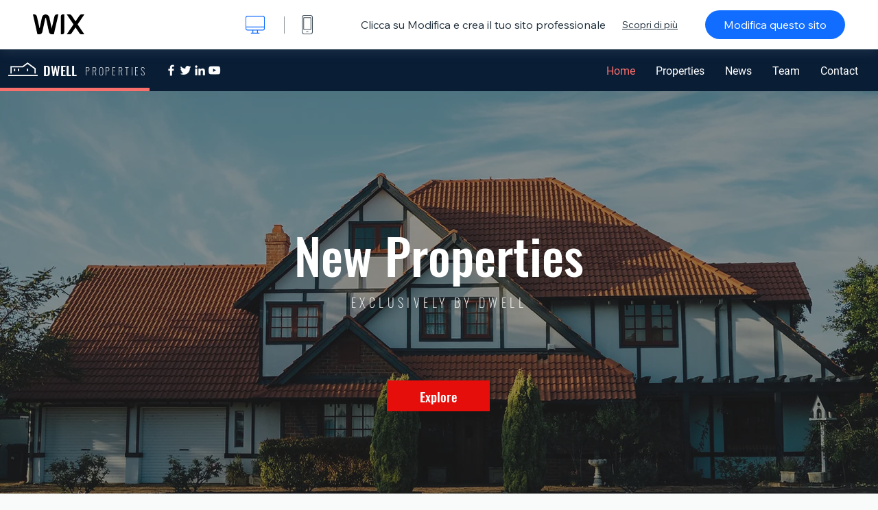

--- FILE ---
content_type: text/html; charset=utf-8
request_url: https://it.wix.com/website-template/view/html/2524
body_size: 6036
content:
<!doctype html>
<html>
  <head>
    <title>Agenzia immobiliare Template | WIX</title>
    
    <!-- BEGIN SENTRY -->
    <script id="sentry">
  (function(c,u,v,n,p,e,z,A,w){function k(a){if(!x){x=!0;var l=u.getElementsByTagName(v)[0],d=u.createElement(v);d.src=A;d.crossorigin="anonymous";d.addEventListener("load",function(){try{c[n]=r;c[p]=t;var b=c[e],d=b.init;b.init=function(a){for(var b in a)Object.prototype.hasOwnProperty.call(a,b)&&(w[b]=a[b]);d(w)};B(a,b)}catch(g){console.error(g)}});l.parentNode.insertBefore(d,l)}}function B(a,l){try{for(var d=m.data,b=0;b<a.length;b++)if("function"===typeof a[b])a[b]();var e=!1,g=c.__SENTRY__;"undefined"!==
  typeof g&&g.hub&&g.hub.getClient()&&(e=!0);g=!1;for(b=0;b<d.length;b++)if(d[b].f){g=!0;var f=d[b];!1===e&&"init"!==f.f&&l.init();e=!0;l[f.f].apply(l,f.a)}!1===e&&!1===g&&l.init();var h=c[n],k=c[p];for(b=0;b<d.length;b++)d[b].e&&h?h.apply(c,d[b].e):d[b].p&&k&&k.apply(c,[d[b].p])}catch(C){console.error(C)}}for(var f=!0,y=!1,q=0;q<document.scripts.length;q++)if(-1<document.scripts[q].src.indexOf(z)){f="no"!==document.scripts[q].getAttribute("data-lazy");break}var x=!1,h=[],m=function(a){(a.e||a.p||a.f&&
  -1<a.f.indexOf("capture")||a.f&&-1<a.f.indexOf("showReportDialog"))&&f&&k(h);m.data.push(a)};m.data=[];c[e]=c[e]||{};c[e].onLoad=function(a){h.push(a);f&&!y||k(h)};c[e].forceLoad=function(){y=!0;f&&setTimeout(function(){k(h)})};"init addBreadcrumb captureMessage captureException captureEvent configureScope withScope showReportDialog".split(" ").forEach(function(a){c[e][a]=function(){m({f:a,a:arguments})}});var r=c[n];c[n]=function(a,e,d,b,f){m({e:[].slice.call(arguments)});r&&r.apply(c,arguments)};
  var t=c[p];c[p]=function(a){m({p:a.reason});t&&t.apply(c,arguments)};f||setTimeout(function(){k(h)})})(window,document,"script","onerror","onunhandledrejection","Sentry","b4e7a2b423b54000ac2058644c76f718","https://static.parastorage.com/unpkg/@sentry/browser@5.27.4/build/bundle.min.js",{"dsn":"https://b4e7a2b423b54000ac2058644c76f718@sentry.wixpress.com/217"});
  </script>

    <script type="text/javascript">
    window.Sentry.onLoad(function () {
      window.Sentry.init({
        "release": "marketing-template-viewer@1.2633.0",
        "environment": "production",
        "allowUrls": undefined,
        "denyUrls": undefined
});
      window.Sentry.configureScope(function (scope) {
        scope.setUser({
          id: "null-user-id:c24716bc-47ff-44d6-aafc-95b091455adb",
          clientId: "c24716bc-47ff-44d6-aafc-95b091455adb",
        });
        scope.setExtra("user.authenticated", false);
        scope.setExtra("sessionId", "0ebd05c6-f866-4efd-9bdb-9c277d734d0b");
      });
    });
    </script>
    <!-- END SENTRY -->

    <script>
        window.onWixFedopsLoggerLoaded = function () {
            window.fedopsLogger && window.fedopsLogger.reportAppLoadStarted('marketing-template-viewer');
        }
    </script>
    <script onload="onWixFedopsLoggerLoaded()" src="//static.parastorage.com/unpkg/@wix/fedops-logger@5.519.0/dist/statics/fedops-logger.bundle.min.js" crossorigin></script>

    <meta http-equiv="X-UA-Compatible" content="IE=Edge">
    
      <meta name="viewport" content="width=device-width, initial-scale=1.0, maximum-scale=1.0, user-scalable=no" />
    

    <link rel="icon" sizes="192x192" href="https://www.wix.com/favicon.ico" type="image/x-icon"/>
    <link rel="shortcut icon" href="https://www.wix.com/favicon.ico" type="image/x-icon"/>
    <link rel="apple-touch-icon" href="https://www.wix.com/favicon.ico" type="image/x-icon"/>

    <link rel="stylesheet" href="https://static.parastorage.com/services/third-party/fonts/Helvetica/fontFace.css">
    <link rel="stylesheet" href="https://static.parastorage.com/unpkg/@wix/wix-fonts@1.14.0/madefor.min.css">
    <link rel="stylesheet" href="https://static.parastorage.com/unpkg/@wix/wix-fonts@1.14.0/madeforDisplay.min.css">
    <link rel="stylesheet" href="//static.parastorage.com/services/marketing-template-viewer/1.2633.0/app.min.css">

    <meta name="description" content="Mostra i tuoi annunci e fai in modo che attirino l&#39;attenzione dei potenziali clienti con questo modello vivace. Wix Data semplifica la gestione e l&#39;organizzazione dei dettagli delle tue offerte, con pagine dinamiche già connesse al tuo database di informazioni. Ti basta inserire i tuoi dati (indirizzi, prezzi, file multimediali e descrizioni degli annunci). Poi rilassati: i visitatori del sito interessati troveranno esattamente quello che stanno cercando.">
    <meta name="author" content="Wixpress">
    <meta http-equiv="content-language" content="it"/>
    <meta http-equiv="content-type" content="text/html; charset=UTF-8"/>

    <meta property="og:title" content="Agenzia immobiliare Template | WIX"/>
    <meta property="og:type" content="website"/>
    <meta property="og:url" content="https://it.wix.com/website-template/view/html/2524"/>
    <meta property="og:image" content="//static.wixstatic.com/media//templates/image/cc1d17149df3c589057af5dad28abe97315d00fab2d08080a771eb62f31e6e0a1648725138644.jpg"/>
    <meta content="Wix" property="og:site_name">
    <meta property="og:description" content="Mostra i tuoi annunci e fai in modo che attirino l&#39;attenzione dei potenziali clienti con questo modello vivace. Wix Data semplifica la gestione e l&#39;organizzazione dei dettagli delle tue offerte, con pagine dinamiche già connesse al tuo database di informazioni. Ti basta inserire i tuoi dati (indirizzi, prezzi, file multimediali e descrizioni degli annunci). Poi rilassati: i visitatori del sito interessati troveranno esattamente quello che stanno cercando."/>
    <meta property="fb:admins" content="731184828"/>
    <meta name="fb:app_id" content="236335823061286"/>
    <meta name="google-site-verification" content="QXhlrY-V2PWOmnGUb8no0L-fKzG48uJ5ozW0ukU7Rpo"/>

    <link rel="canonical" href="https://it.wix.com/website-template/view/html/2524"/>

    
      <link
              rel="alternate"
              hreflang="cs"
              href="https://cs.wix.com/website-template/view/html/2524"
      />
    
      <link
              rel="alternate"
              hreflang="da"
              href="https://da.wix.com/website-template/view/html/2524"
      />
    
      <link
              rel="alternate"
              hreflang="de"
              href="https://de.wix.com/website-template/view/html/2524"
      />
    
      <link
              rel="alternate"
              hreflang="en"
              href="https://www.wix.com/website-template/view/html/2524"
      />
    
      <link
              rel="alternate"
              hreflang="es"
              href="https://es.wix.com/website-template/view/html/2524"
      />
    
      <link
              rel="alternate"
              hreflang="fr"
              href="https://fr.wix.com/website-template/view/html/2524"
      />
    
      <link
              rel="alternate"
              hreflang="hi"
              href="https://hi.wix.com/website-template/view/html/2524"
      />
    
      <link
              rel="alternate"
              hreflang="id"
              href="https://id.wix.com/website-template/view/html/2524"
      />
    
      <link
              rel="alternate"
              hreflang="it"
              href="https://it.wix.com/website-template/view/html/2524"
      />
    
      <link
              rel="alternate"
              hreflang="ja"
              href="https://ja.wix.com/website-template/view/html/2524"
      />
    
      <link
              rel="alternate"
              hreflang="ko"
              href="https://ko.wix.com/website-template/view/html/2524"
      />
    
      <link
              rel="alternate"
              hreflang="nl"
              href="https://nl.wix.com/website-template/view/html/2524"
      />
    
      <link
              rel="alternate"
              hreflang="no"
              href="https://no.wix.com/website-template/view/html/2524"
      />
    
      <link
              rel="alternate"
              hreflang="pl"
              href="https://pl.wix.com/website-template/view/html/2524"
      />
    
      <link
              rel="alternate"
              hreflang="pt"
              href="https://pt.wix.com/website-template/view/html/2524"
      />
    
      <link
              rel="alternate"
              hreflang="ru"
              href="https://ru.wix.com/website-template/view/html/2524"
      />
    
      <link
              rel="alternate"
              hreflang="sv"
              href="https://sv.wix.com/website-template/view/html/2524"
      />
    
      <link
              rel="alternate"
              hreflang="th"
              href="https://th.wix.com/website-template/view/html/2524"
      />
    
      <link
              rel="alternate"
              hreflang="tr"
              href="https://tr.wix.com/website-template/view/html/2524"
      />
    
      <link
              rel="alternate"
              hreflang="uk"
              href="https://uk.wix.com/website-template/view/html/2524"
      />
    
      <link
              rel="alternate"
              hreflang="vi"
              href="https://vi.wix.com/website-template/view/html/2524"
      />
    
      <link
              rel="alternate"
              hreflang="zh"
              href="https://zh.wix.com/website-template/view/html/2524"
      />
    
    
      <link rel="alternate" hreflang="x-default" href="https://www.wix.com/website-template/view/html/2524" />
    

    
  </head>
  <body>
    <script>
        window.onWixRecorderLoaded = function () {
            window.dispatchEvent(new Event('wixRecorderReady'));
        };
    </script>

    <script async src="//static.parastorage.com/unpkg-semver/wix-recorder/app.bundle.min.js"
            crossorigin onload="onWixRecorderLoaded()"></script>

    <script src="//static.parastorage.com/services/cookie-sync-service/1.347.20/embed-cidx.bundle.min.js"></script>
    <script src="//static.parastorage.com/services/tag-manager-client/1.1028.0/hostTags.bundle.min.js"></script>
    <div id="root"><span data-newcolorsbranding="true" class="wds_1_186_1_newColorsBranding__root wds_1_186_1_madefor__madefor"><div data-hook="app"><div data-hook="tool-bar" class="sbWfkE"><div class="Mn4893"><div class="bZOLNF"><a data-hook="logo" href="/" class="nHuSJZ"><span class="AV8G6s">wix.com</span></a></div><div class="wKSaYa"><button data-hook="desktop-view" class="is65hl sdsgLW"><span class="XFdFwl">mostra visuale desktop</span></button><hr class="hS1yv1"/><button data-hook="mobile-view" class="fB70N2"><span class="XFdFwl">mostra visuale mobile</span></button></div></div><div class="TYXuEX"><div class="RyxoSg"><p data-hook="tool-bar-title" class="VaexPL">Clicca su Modifica e crea il tuo sito professionale</p><a data-hook="info-view" class="bggdgE" tabindex="0" role="dialog" href="#">Scopri di più</a><a class="Ydu4WK" data-hook="editor-link" href="https://manage.wix.com/edit-template/from-intro?originTemplateId=3b410e63-26a8-45ed-aea4-831081b68a13&amp;editorSessionId=7A02888D-4ACF-4BD2-334A-774BB50AD386" target="_blank" tabindex="0">Modifica questo sito</a></div></div></div><div data-hook="template-demo" class="CJ4D6R"><div data-hook="desktop-view" class="Woz8P7"><iframe data-hook="desktop-iframe" src="https://www.wix.com/demone2/dwell?experimentsoff=specs.thunderbolt.viewport_hydration_extended_react_18" title="Agenzia immobiliare" width="100%" height="100%" class="eZTjsa"></iframe></div></div><div data-hook="info-pop-up" class="M05QSQ"><div class="E0wHmq"><button data-hook="card-close" class="eds_d0"><span class="ydbrSa">chiudi pop up</span></button><div class="qLnKwP"><h1 data-hook="card-title" class="PHJvhr">Agenzia immobiliare - Template per sito web</h1><div class="CEjC4K"><h3 data-hook="card-good-for-title" class="xqspyG">Perfetto per:</h3><p data-hook="card-good-for" class="gsbPc5">Agenti immobiliari, imprenditori e appaltatori edili</p></div><div class="CEjC4K"><h3 class="xqspyG">Descrizione:</h3><p data-hook="card-description" class="gsbPc5">Mostra i tuoi annunci e fai in modo che attirino l&#x27;attenzione dei potenziali clienti con questo modello vivace. Wix Data semplifica la gestione e l&#x27;organizzazione dei dettagli delle tue offerte, con pagine dinamiche già connesse al tuo database di informazioni. Ti basta inserire i tuoi dati (indirizzi, prezzi, file multimediali e descrizioni degli annunci). Poi rilassati: i visitatori del sito interessati troveranno esattamente quello che stanno cercando.</p></div></div><div class="KiqsRq"><a data-hook="card-editor-url" class="XpwCp3 sKD7vO" target="_blank" href="https://manage.wix.com/edit-template/from-intro?originTemplateId=3b410e63-26a8-45ed-aea4-831081b68a13&amp;editorSessionId=7A02888D-4ACF-4BD2-334A-774BB50AD386">Modifica ora</a></div></div></div></div></span></div>
    <script>
        window.__BASEURL__ = "https:\u002F\u002Fit.wix.com\u002Fwebsite-template\u002Fview\u002Fhtml\u002F";
        window.__INITIAL_I18N__ = {"locale":"it","resources":{"errorPage.templatesLinkText":"Template","template.viewer.page.title":"{{- title}} Template | WIX","template.viewer.studio.page.title":"Template responsivo {{- title}} | Wix Studio","template.viewer.studio.page.description":"Il template {{- title}} è pronto per essere personalizzato secondo le tue esigenze. Clicca su \"Modifica template\" e provalo su qualsiasi dispositivo","template_button_label":"Modifica il sito","template_seeFeatures_label":"Scopri le funzionalità","template_expand_examples_text":"Perfetto per","template_expand_header":"Funzionalità","template.viewer.title":"Clicca su Modifica e crea il tuo sito professionale","template.viewer.title.chooseTemplate":"Choose template and create your amazing website","template.viewer.saveTemplate.button":"Salva template","template.viewer.choose.button":"Choose Template","template.viewer.edit.button":"Modifica questo sito","template.viewer.read.more":"Scopri di più","template.viewer.back":"Indietro","template.viewer.info.edit.button":"Modifica ora","template.viewer.price":"Prezzo:","template.viewer.info.title":"{{- title}} - Template per sito web","template.viewer.info.goodFor":"Perfetto per:","template.viewer.info.description":"Descrizione:","template.viewer.info.desktop.only.notice":"Modifica questo template su Wix.com dal tuo computer, dove puoi personalizzare a modo tuo i nostri template professionali.","template.viewer.see.all.templates":"Vedi tutti i template","template.viewer.seeAllExpressions":"See all expressions","template.viewer.goToBiggerScreen":"Per iniziare a progettare, passa al PC.","template.viewer.getStarted":"Inizia","template.viewer.startNow":"Inizia ora","template.viewer.features":"Funzionalità","template.viewer.allFeatures":"Tutte le funzionalità","template.viewer.expressions":"Expressions","template.viewer.tutorials":"Tutorial","template.viewer.updatesAndReleases":"Aggiornamenti e versioni","template.viewer.comingSoon":"Prossimamente","template.viewer.academy":"Academy","template.viewer.editTemplate":"Modifica template","template.viewer.header.backToTemplates":"Torna a Template","template.viewer.hint.copyPaste.title":"Consiglio: ","template.viewer.hint.copyPaste.text":"Puoi salvare le sezioni che ti piacciono di questo template per riutilizzarle sui tuoi siti Studio. ","template.viewer.hint.copyPaste.urlTitle":"Scopri di più","a11y.desktop.button":"mostra visuale desktop","a11y.mobile.button":"mostra visuale mobile","a11y.close.popup.button":"chiudi pop up","toolbar.tooltip.desktop":"da 1.001 px in su","toolbar.tooltip.tablet":"da 751 a 1.000 px","toolbar.tooltip.mobile":"da 320 a 750 px","errorPage.4xx.title":"Non siamo riusciti a trovare il template che cerchi","errorPage.5xx.title":"Non siamo riusciti a caricare il template","errorPage.subTitle":"Errore {{- code }}","errorPage.4xx.details":"Prova a cercare un altro modello \u003Clink\u003Equi\u003C\u002Flink\u003E.","errorPage.5xx.details":"Si è verificato un temporaneo problema tecnico interno e non possiamo caricare la pagina. Attendi qualche minuto e riprova.","errorPage.5xx.action":"Aggiorna","seo.breadcrumbs.home":"Wix.com","seo.breadcrumbs.websiteTemplates":"Template siti web","seo.breadcrumbs.studioTemplates":"Template dell'Editor Studio","seo.breadcrumbs.template":"Template {{- title}} per il sito web","template.viewer.v2.choose.button":"Choose Template","template.viewer.v2.edit.button":"Modifica questo sito","template.viewer.v2.demo.button":"Visualizza demo del sito","template.viewer.v2.template.info":"Questo template è adatto a","template.viewer.v2.template.details":"Informazioni sul template","template.viewer.v2.demo.template.name":"Template sito: {{name}}","template.viewer.v2.template.likeThis.title":"Template simili a questo","template.viewer.v2.template.button.edit":"Modifica","template.viewer.v2.template.button.view":"Visualizza","template.viewer.v2.template.button.view_details":"View Details","template.viewer.v2.header.description":"Clicca su Modifica e crea il tuo sito web","template.viewer.v2.header.chooseTemplate":"Choose template and create your amazing website","template.viewer.v2.demo.template.view":"Visualizza a schermo intero","APP_PORTFOLIO":"Wix Portfolio","APP_PORTFOLIO_DESCRIPTION":"Mostra il tuo lavoro con un portfolio professionale","APP_DONATIONS":"Donazioni Wix","APP_DONATIONS_DESCRIPTION":"Raccogli e gestisci le donazioni online","APP_EVENTS":"Wix Events","APP_EVENTS_DESCRIPTION":"Crea eventi, vendi biglietti e monitora gli inviti","APP_BOOKINGS":"Wix Bookings","APP_BOOKINGS_DESCRIPTION":"Consenti ai clienti di prenotare dal sito","APP_BLOG":"Wix Blog","APP_BLOG_DESCRIPTION":"Crea dei post per aumentare il traffico e condividere le tue idee","APP_MENUS":"Menu ristorante Wix","APP_MENUS_DESCRIPTION":"Crea e mostra il tuo menu online","APP_ORDERS":"Ordini ristorante Wix","APP_ORDERS_DESCRIPTION":"Accetta ordini online con ritiro e consegna","APP_RESERVATIONS":"Prenotazioni tavoli Wix","APP_RESERVATIONS_DESCRIPTION":"Ricevi le prenotazioni direttamente dal tuo sito 24\u002F7","APP_STORES":"Wix Stores","APP_STORES_DESCRIPTION":"Vendi i tuoi prodotti o trovane di nuovi da vendere","APP_PLANS":"Piani a pagamento di Wix","APP_PLANS_DESCRIPTION":"Vendi abbonamenti e piani per i membri","APP_PROGRAMS":"Programmi Wix","APP_PROGRAMS_DESCRIPTION":"Crea e vendi programmi con più step","APP_HOTELS":"Wix Hotels","APP_HOTELS_DESCRIPTION":"Gestisci e fai crescere la tua attività ricettiva.","APP_CHAT":"Wix Chat","APP_CHAT_DESCRIPTION":"Permetti ai visitatori del sito di contattarti più facilmente","APP_FORMS":"Moduli Wix","APP_FORMS_DESCRIPTION":"Acquisisci lead, ricevi i pagamenti e altro ancora","APP_INSTAGRAM":"Feed di Instagram (Nuovo)","APP_INSTAGRAM_DESCRIPTION":"Mostra le tue foto e i tuoi video di Instagram","APP_VIDEO":"Wix Video","APP_VIDEO_DESCRIPTION":"Condividi, trasmetti in diretta e vendi i tuoi video","APP_MUSIC":"Wix Music","APP_MUSIC_DESCRIPTION":"Promuovi e vendi la tua musica senza commissioni","APP_GROUPS":"Gruppi Wix","APP_GROUPS_DESCRIPTION":"Crea e gestisci community che ti aiutino a monetizzare","APP_FILE_SHARE":"Condivisione file Wix","APP_FILE_SHARE_DESCRIPTION":"Crea una libreria condivisa per i membri del tuo sito","thankYou.error.title":"Qualcosa è andato storto","thankYou.error.description":"C'è stato un problema tecnico interno. Seleziona di nuovo il template e riprova a salvare.","thankYou.error.cta":"Visualizza i template","thankYou.wixOwnerAppBanner.cta":"Installa","thankYou.wixOwnerAppBanner.description":"Scarica l'app Wix per creare e gestire il tuo sito anche da mobile","thankYou.success.title":"Ti abbiamo inviato il template che hai salvato per email","thankYou.success.alternativeTitle":"A breve, ti invieremo il tuo template per email","thankYou.success.description":"Aprilo dal computer per cominciare a creare il tuo sito.","template.newMobileFlow.preview.saveTemplate":"Salva template"}};
        window.__INITIAL_STATE__ = {"viewMode":"desktop","isInfoShown":false,"isEditButtonHidden":false,"template":{"title":"Agenzia immobiliare","description":"Mostra i tuoi annunci e fai in modo che attirino l'attenzione dei potenziali clienti con questo modello vivace. Wix Data semplifica la gestione e l'organizzazione dei dettagli delle tue offerte, con pagine dinamiche già connesse al tuo database di informazioni. Ti basta inserire i tuoi dati (indirizzi, prezzi, file multimediali e descrizioni degli annunci). Poi rilassati: i visitatori del sito interessati troveranno esattamente quello che stanno cercando.","image":"\u002Ftemplates\u002Fimage\u002Fcc1d17149df3c589057af5dad28abe97315d00fab2d08080a771eb62f31e6e0a1648725138644.jpg","slug":"2524","lng":"it","languages":["cs","da","de","en","es","fr","hi","id","it","ja","ko","nl","no","pl","pt","ru","sv","th","tr","uk","vi","zh"],"templatePrice":"FREE","docUrl":"https:\u002F\u002Fwww.wix.com\u002Fdemone2\u002Fdwell","editorUrl":"https:\u002F\u002Fmanage.wix.com\u002Fedit-template\u002Ffrom-intro?originTemplateId=3b410e63-26a8-45ed-aea4-831081b68a13&editorSessionId=7A02888D-4ACF-4BD2-334A-774BB50AD386","goodFor":"Agenti immobiliari, imprenditori e appaltatori edili","siteId":"f3ffef32-e394-4578-bec7-815c50c3c56d","mobileImage":{"type":"MOBILE","url":"\u002Ftemplates\u002Fimage\u002F24dd93737e497574680d3a81cad224c6bb808405f499f3638dad782916e9b5861648725171128.jpg","absoluteUrl":"https:\u002F\u002Fimages-wixmp-530a50041672c69d335ba4cf.wixmp.com\u002Ftemplates\u002Fimage\u002F24dd93737e497574680d3a81cad224c6bb808405f499f3638dad782916e9b5861648725171128.jpg","alt":""},"desktopImage":{"type":"DESKTOP","url":"\u002Ftemplates\u002Fimage\u002Fcc1d17149df3c589057af5dad28abe97315d00fab2d08080a771eb62f31e6e0a1648725138644.jpg","absoluteUrl":"https:\u002F\u002Fimages-wixmp-530a50041672c69d335ba4cf.wixmp.com\u002Ftemplates\u002Fimage\u002Fcc1d17149df3c589057af5dad28abe97315d00fab2d08080a771eb62f31e6e0a1648725138644.jpg","alt":""},"metaSiteId":"3b410e63-26a8-45ed-aea4-831081b68a13","editorSessionId":"7A02888D-4ACF-4BD2-334A-774BB50AD386","isResponsive":false,"isStudio":false,"templateId":"8dea3489-5aac-4d86-8532-db0b7b5cc82f","url":"https:\u002F\u002Fwww.wix.com\u002Fdemone2\u002Fdwell"},"activeExperiments":[],"config":{"locale":"it","dealerCmsTranslationsUrl":"\u002F\u002Fstatic.parastorage.com\u002Fservices\u002Fdealer-cms-translations\u002F1.7386.0\u002F","dealerLightboxUrl":"\u002F\u002Fstatic.parastorage.com\u002Fservices\u002Fdealer-lightbox\u002F2.0.260\u002F"},"userData":{"isLoggedIn":false}};
        window.__BI__ = {"siteId":"f3ffef32-e394-4578-bec7-815c50c3c56d","editorSessionId":"7A02888D-4ACF-4BD2-334A-774BB50AD386"};
        window.__DEVICE__ = "desktop";
        window.__CONSENT_POLICY__ = {"essential":true,"functional":true,"analytics":true,"advertising":true,"dataToThirdParty":true};
    </script>

    <script src="//static.parastorage.com/unpkg/react@18.2.0/umd/react.production.min.js" crossorigin></script>
    <script src="//static.parastorage.com/unpkg/react-dom@18.2.0/umd/react-dom.production.min.js" crossorigin></script>
    <script src="//static.parastorage.com/services/cookie-consent-policy-client/1.972.0/app.bundle.min.js"></script>

    
      <script src="//static.parastorage.com/services/dealer-lightbox/2.0.260/dealer-lightbox.bundle.min.js"></script>
    

    <script src="//static.parastorage.com/services/marketing-template-viewer/1.2633.0/app.bundle.min.js"></script>
  </body>
</html>


--- FILE ---
content_type: application/javascript
request_url: https://static.parastorage.com/services/wix-thunderbolt/dist/group_45.4cc6d4e1.chunk.min.js
body_size: -497
content:
"use strict";(self.webpackJsonp__wix_thunderbolt_app=self.webpackJsonp__wix_thunderbolt_app||[]).push([[5122],{29665:(e,t,s)=>{s.r(t),s.d(t,{site:()=>p});var n=s(77748),o=s(32166);const a=(0,n.Og)([o.RV],e=>{const t=t=>{e.parent.postMessage({siteHeight:t},"*")};return{async appDidMount(){if(e.parent===e)return;addEventListener("message",t=>{t.data.zoom&&(t=>{if("number"==typeof t||"string"==typeof t&&/^(normal|reset|\d+(\.\d+)?%?)$/.test(t)){const s=e.document.getElementById("masterPage");Object.assign(s.style,{zoom:t})}})(t.data.zoom)});const s=e.document.getElementById("masterPage"),n=()=>s.offsetHeight;t(n());new e.ResizeObserver(()=>t(n())).observe(s)}}});var r=s(16537);const p=e=>{e(r.$.AppDidMountHandler).to(a)}}}]);
//# sourceMappingURL=https://static.parastorage.com/services/wix-thunderbolt/dist/group_45.4cc6d4e1.chunk.min.js.map